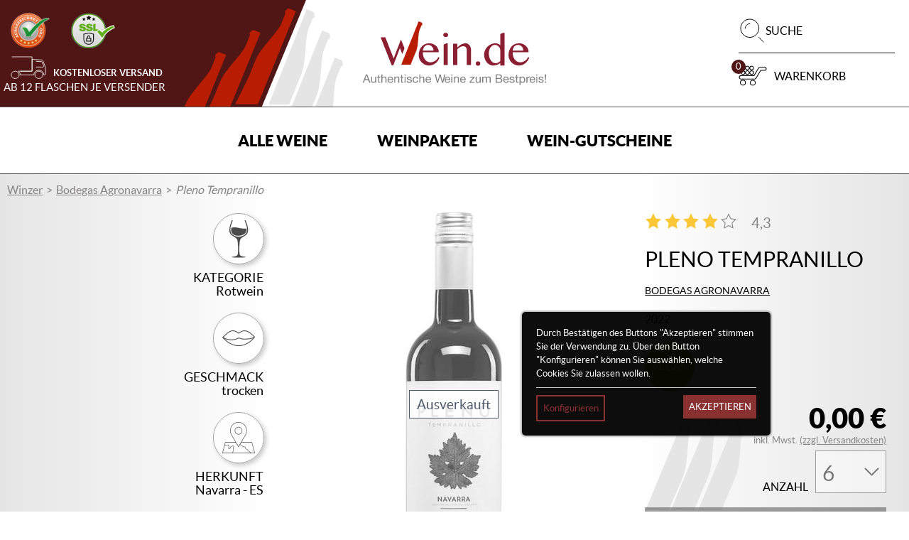

--- FILE ---
content_type: image/svg+xml
request_url: https://www.wein.de/images/wein-de/product-country.svg
body_size: 8433
content:
<?xml version="1.0" encoding="UTF-8"?>
<svg width="82px" height="82px" viewBox="0 0 82 82" version="1.1" xmlns="http://www.w3.org/2000/svg" xmlns:xlink="http://www.w3.org/1999/xlink">
    <title>product-country</title>
    <defs>
        <path d="M36.9999494,73 C32.1398272,73 27.4252697,72.0482628 22.9873663,70.1711075 C18.7004939,68.3579278 14.8505183,65.7621613 11.544133,62.4558819 C8.23774764,59.1495012 5.64197753,55.2994298 3.82879521,51.0126646 C1.95173851,46.5747675 1,41.8602166 1,37 C1,29.069768 3.57299398,21.4896805 8.44101193,15.0793733 C11.670667,10.8251021 15.9252479,7.29025183 20.744778,4.85695486 C23.2089527,3.61287384 25.8190971,2.65374709 28.50253,2.0063998 C31.2707913,1.33860464 34.1297522,1 36.9999494,1 C41.8601728,1 46.5747303,1.9518384 51.0126337,3.82889246 C55.2995061,5.64207223 59.1494817,8.23783869 62.455867,11.5442194 C65.7621511,14.8504988 68.3580225,18.7005702 70.1712048,22.9873354 C72.0482615,27.4253338 73,32.1397834 73,37 C73,41.8602166 72.0482615,46.5747675 70.1712048,51.0126646 C68.3580225,55.2994298 65.7621511,59.1495012 62.455867,62.4558819 C59.1494817,65.7621613 55.2995061,68.3579278 51.0126337,70.1711075 C46.5747303,72.0482628 41.8601728,73 36.9999494,73 Z" id="path-1"></path>
        <filter x="-12.5%" y="-12.5%" width="133.3%" height="133.3%" filterUnits="objectBoundingBox" id="filter-2">
            <feMorphology radius="0.5" operator="dilate" in="SourceAlpha" result="shadowSpreadOuter1"></feMorphology>
            <feOffset dx="3" dy="3" in="shadowSpreadOuter1" result="shadowOffsetOuter1"></feOffset>
            <feGaussianBlur stdDeviation="3" in="shadowOffsetOuter1" result="shadowBlurOuter1"></feGaussianBlur>
            <feComposite in="shadowBlurOuter1" in2="SourceAlpha" operator="out" result="shadowBlurOuter1"></feComposite>
            <feColorMatrix values="0 0 0 0 0   0 0 0 0 0   0 0 0 0 0  0 0 0 0.3 0" type="matrix" in="shadowBlurOuter1"></feColorMatrix>
        </filter>
    </defs>
    <g id="product-country" stroke="none" stroke-width="1" fill="none" fill-rule="evenodd">
        <g id="Fill-4">
            <use fill="black" fill-opacity="1" filter="url(#filter-2)" xlink:href="#path-1"></use>
            <path stroke="#848282" stroke-width="1" d="M36.9999494,1.5 C41.7925927,1.5 46.4416423,2.43843217 50.817859,4.28939524 C55.0452728,6.07742637 58.8417959,8.63725956 62.1023139,11.897773 C65.3627328,15.1581873 67.9226699,18.9548055 69.7107004,23.1821062 C71.5616667,27.5584181 72.5,32.2073624 72.5,37 C72.5,41.7926361 71.5616678,46.4416791 69.7107039,50.8178856 C67.9226687,55.0451972 65.3627294,58.8418175 62.1023193,62.1023228 C58.8417997,65.362738 55.0452749,67.9225727 50.8178506,69.7106083 C46.4416362,71.5616702 41.7925894,72.5 36.9999494,72.5 C32.2074097,72.5 27.5583633,71.56167 23.182141,69.7106048 C18.9547251,67.9225727 15.1582003,65.362738 11.8976861,62.1023282 C8.63716711,58.8418138 6.07733027,55.0451948 4.28929802,50.81789 C2.43833222,46.4416791 1.5,41.7926361 1.5,37 C1.5,29.1789801 4.03834272,21.7036427 8.83925492,15.3817018 C12.0234925,11.1872569 16.2184106,7.70235209 20.9701211,5.30329611 C23.3999629,4.07654862 25.9737404,3.13078445 28.6197829,2.49245716 C31.349846,1.83387667 34.1693615,1.5 36.9999494,1.5 Z" stroke-linejoin="square" fill="#FFFFFF" fill-rule="evenodd"></path>
        </g>
        <path d="M36.8540298,15 C40.0153433,15 42.984958,16.2492423 45.2159055,18.5175786 C47.4456462,20.7847815 48.6736328,23.8006989 48.6736328,27.0099333 C48.6736328,29.0198838 48.1749373,31.0107575 47.2314819,32.7675163 L47.2251693,32.7787546 L40.647,43.9811974 L41.045,43.3041974 L55.8796527,43.3041974 L55.886,43.3311974 L55.9032209,43.3317737 L59.987938,58.5609519 C60.0157877,58.664174 59.9949005,58.7726847 59.9305676,58.85853 C59.8640068,58.947114 59.7576209,59 59.6459436,59 L14.3539587,59 C14.243024,59 14.1371023,58.9476807 14.0706343,58.860041 C14.0062086,58.7750457 13.9844858,58.6671017 14.0111287,58.5640684 L18.0405177,43.3317737 L32.677,43.3311974 L33.059,43.9811974 L18.5302085,43.9817045 L17.8101917,46.7000629 C17.8732819,46.9203206 17.992514,47.0824641 18.1716082,47.1930166 C18.6333564,47.4781287 19.3904972,47.371979 19.8985688,47.1946221 C20.7636736,46.8926054 21.6574637,46.893172 22.4943475,46.939164 L22.7167739,46.9513466 L22.7606836,47.1734677 C22.7963312,47.3534689 22.8150833,47.5184543 22.8331857,47.6779622 C22.8820155,48.1104939 22.9173846,48.4228989 23.2571511,48.7489032 C23.326404,48.815294 23.4193292,48.8717687 23.5177315,48.9313598 C23.6810237,49.030521 23.8661314,49.1429037 24.0089076,49.3382041 C24.1188211,49.4885514 24.2591837,49.7182276 24.2092399,49.9743469 C24.1567896,50.2436876 23.9325066,50.3806245 23.734588,50.5014123 C23.616598,50.5732806 23.4946163,50.6477931 23.4077252,50.7453489 C23.1146534,51.0748474 23.0912596,51.9504881 23.3043099,52.2315393 C23.4406807,52.411446 23.5737095,52.5040909 23.699683,52.5067352 C24.0073295,52.5117405 24.3910056,52.0487049 24.6717307,51.7093847 C24.7292868,51.6398774 24.7844292,51.5732033 24.8370652,51.51229 C25.0454739,51.2707144 25.1675484,50.9334718 25.2967711,50.5764915 C25.500074,50.0147669 25.7305767,49.3781519 26.3686136,49.0388317 C26.5197447,48.9584639 26.6899065,48.9504366 26.8399236,48.9433536 C26.9192024,48.9396705 27.0010806,48.935704 27.0544592,48.921066 C27.2609184,48.8644969 27.4579087,48.7646746 27.6664102,48.6589026 C27.9426793,48.5189437 28.2283245,48.3739794 28.567534,48.3128772 C29.0223197,48.2308095 29.6429041,48.2010612 30.0162759,48.5247044 C30.158031,48.6474755 30.3255934,48.8763962 30.3193736,49.2692635 C30.315289,49.5254771 30.1992485,49.7287104 30.0968544,49.9080505 C30.0328001,50.0201499 29.9723662,50.1262052 29.9538926,50.2221554 C29.9333766,50.3295329 29.9661465,50.4970681 29.9978023,50.6592203 C30.0473748,50.9126008 30.1034455,51.1997905 30.0008658,51.4574208 C29.9221439,51.6555543 29.7736121,51.7568876 29.6651839,51.830928 C29.641326,51.8471715 29.608092,51.8699314 29.589247,51.8858916 C29.5906395,51.8924079 29.5927747,51.9012852 29.5963023,51.9124291 C29.6106913,51.9300892 29.688949,51.9636151 29.7356437,51.9835418 C29.8625455,52.0377499 30.0362349,52.1121681 30.1312952,52.2936803 C30.2094601,52.4430832 30.1971134,52.5618878 30.1896868,52.6329061 L30.1877958,52.651689 L30.1876445,52.6669042 C30.2462217,52.9212291 30.2001769,53.2425114 30.1512542,53.4671824 C30.0949049,53.7263237 30.0285298,53.9089692 29.975244,54.0554444 C29.8559544,54.3834319 29.8377593,54.4339569 30.2952372,55.0233522 L30.4129486,55.1750217 L30.3219729,55.3446346 C30.1833742,55.6033037 29.9757082,55.7517622 29.7924571,55.8827494 C29.619696,56.0063704 29.4831396,56.1040205 29.4116587,56.272689 C29.3554951,56.4052817 29.3236536,56.5838663 29.2927404,56.7565013 C29.2720388,56.8729449 29.2505017,56.9933549 29.2206097,57.1076264 C29.1361322,57.4309864 29.0949147,57.6185427 29.081454,57.9392584 C29.0784833,58.0107489 29.0668793,58.0886613 29.0557394,58.1639294 L29.0394559,58.2834824 C29.0375236,58.3014329 29.0363993,58.3163858 29.0367088,58.325326 C29.0352234,58.2851894 28.9987403,58.1865003 28.8955107,58.1371086 C28.7925596,58.0879058 28.6953641,58.121715 28.6643581,58.145797 L28.823,58.3491974 L53.7807346,58.350483 C53.6980931,58.3073278 53.6209983,58.261565 53.5780597,58.2353254 C53.4554282,58.160624 53.3579542,58.0975386 53.292693,58.0279368 C52.9297184,57.8772118 52.487465,57.2065987 52.3948183,56.9174258 C52.3796866,56.8699228 52.3755092,56.857268 52.3046781,56.8204367 C52.2422019,56.7879496 52.1827892,56.7657563 52.1593026,56.7590511 C52.0642423,56.7498905 51.9244367,56.6956824 51.7428566,56.5978434 C51.6267233,56.5352301 51.4151583,56.4472128 51.2809227,56.4054706 C50.8085916,56.258712 50.5629572,56.1181864 50.2301531,55.8040815 C49.9834047,55.5710054 49.87247,55.4108365 49.790499,55.1692609 C49.7638561,55.0908763 49.7063001,54.9124806 49.6909827,54.7964147 C49.679193,54.7702551 49.649858,54.7159525 49.6091046,54.6588168 C49.5569328,54.585343 49.4649359,54.4425509 49.4198194,54.3306404 C49.3442538,54.2733158 49.2922677,54.1803875 49.2786213,54.0689492 C49.2051909,53.9574165 48.9192672,53.6889257 48.7551396,53.6101634 C48.6584083,53.5636048 48.5397685,53.4971196 48.4581689,53.4197739 C48.4500924,53.418735 48.4406235,53.4179795 48.4305976,53.4179795 C48.1853345,53.4178851 47.7101256,53.2775484 47.5702272,53.2345785 C47.1128421,53.0937696 46.8828035,52.9940417 46.8253403,52.8148905 C46.8103015,52.7936417 46.7835657,52.7586047 46.7476396,52.7176181 C46.7296301,52.6972192 46.5724649,52.5153292 46.5239136,52.3666818 C46.5102672,52.3322115 46.4405501,52.1966912 46.3452113,52.038411 C46.1385664,51.694841 46.1263126,51.6169287 46.1255699,51.1639036 C46.1250129,50.8499876 46.095028,50.6568593 46.0229901,50.5131228 C45.9770381,50.4798801 45.8666604,50.4113173 45.717943,50.337938 C45.5330209,50.2468041 45.2854369,50.1155335 45.1908408,50.0520704 C45.1334704,50.0134447 44.7849776,49.9957846 44.4020441,49.9798243 C43.481147,49.9413876 43.0412144,49.8424152 42.7208499,49.6015952 C42.6922575,49.580063 42.6666358,49.5638195 42.6514113,49.5549422 C42.4681602,49.5060226 42.3903667,49.2891901 42.3624241,49.2104278 C42.2742334,49.1727466 42.2060944,49.1017282 42.1749956,49.0131442 C42.0973877,48.914833 41.8498038,48.668441 41.7674615,48.6090387 C41.5084592,48.5204547 41.0022442,48.2436533 40.9187879,48.1976613 C40.8869464,48.1839677 40.7683995,48.1481752 40.6324001,48.1213544 C40.6253448,48.1200323 40.0001188,47.9945225 39.7811272,47.7242374 C39.5252812,47.6108159 39.3450008,47.2076547 39.3139948,47.0391751 C39.2933731,46.9277666 39.2815558,46.6032423 39.2763582,46.3168118 L39.67,45.644 L36.8535656,50.4425766 L26.4756493,32.7675163 C25.5321011,31.0107575 25.0334056,29.0198838 25.0334056,27.0099333 C25.0334056,23.8007933 26.2612994,20.784876 28.4911329,18.5177675 C30.7220804,16.2493368 33.6916951,15 36.8530086,15 L36.8540298,15 Z M17.6047766,47.4769156 L14.7292799,58.3500691 L28.463403,58.3499327 C28.4597541,58.261143 28.4738176,58.1663791 28.4871411,58.0766675 C28.496053,58.0165097 28.5052434,57.9544631 28.5070073,57.914232 C28.5234386,57.5239146 28.5801592,57.2819612 28.6649151,56.957468 C28.6888659,56.8656731 28.7074323,56.7617899 28.7271128,56.651957 C28.7636888,56.4469294 28.8015644,56.2351022 28.883721,56.041124 C29.0001328,55.7663867 29.1893858,55.6036352 29.3716236,55.4693706 L29.4617882,55.4042257 C29.5548991,55.3377405 29.6401192,55.2767327 29.7091865,55.2073199 C29.2402902,54.5650386 29.2625699,54.3294127 29.435888,53.8525889 C29.4856461,53.7159353 29.5419954,53.5608661 29.5898969,53.3406338 C29.638541,53.1171905 29.6531157,52.9101797 29.6277725,52.8005357 C29.6045644,52.6997691 29.6127336,52.6198735 29.6178394,52.5718039 C29.5918463,52.5565992 29.5456158,52.5367669 29.5127532,52.5227899 C29.3624576,52.4583823 29.1353896,52.3612988 29.0496125,52.0933747 C28.9060936,51.6446938 29.2023217,51.4424049 29.3447266,51.3451325 C29.4016328,51.3064124 29.4552899,51.26977 29.468008,51.237944 C29.5059764,51.1423715 29.4676366,50.9463156 29.4338456,50.773114 C29.3913284,50.5556204 29.3474187,50.3307606 29.3895646,50.1104338 C29.4264191,49.9175889 29.5185088,49.7563811 29.5997371,49.6140611 C29.6765095,49.4797685 29.7427918,49.3636083 29.7444628,49.2598195 C29.7472477,49.0809516 29.6881135,49.0087056 29.6433683,48.9697966 C29.4896379,48.8367317 29.1249923,48.8063223 28.6678858,48.8887677 C28.4748176,48.9236158 28.293342,48.9998991 28.1088898,49.0894895 L27.922906,49.1824738 C27.6981588,49.2963675 27.4659851,49.4140388 27.2040121,49.4859071 C27.0901996,49.517072 26.971467,49.522644 26.8665665,49.5276492 C26.7850596,49.5315212 26.6733823,49.5368098 26.6348569,49.5572087 C26.1934389,49.7918902 26.0199352,50.2712639 25.8363128,50.7785915 C25.6946506,51.1700422 25.5481611,51.5747143 25.2691999,51.8981687 C25.2189776,51.9562489 25.1664344,52.0198065 25.1116633,52.0860084 C24.7363421,52.5396945 24.2717161,53.1042523 23.6874291,53.0915975 C23.3789472,53.0847979 23.0968296,52.9156572 22.8489672,52.5888029 C22.4170181,52.019051 22.5597015,50.8269444 22.9814389,50.3528594 C23.1255148,50.1908961 23.299297,50.0848408 23.438824,49.9996566 C23.5085411,49.9571589 23.6111209,49.8946401 23.6426839,49.8579977 C23.637671,49.8377877 23.6186403,49.784524 23.5474379,49.6871571 C23.4730792,49.5853516 23.3573172,49.5150888 23.2230816,49.4336822 C23.1081551,49.3638916 22.9777257,49.2847515 22.8627063,49.1744465 C22.3701378,48.7019669 22.315181,48.2154159 22.2618952,47.7449196 C22.2532618,47.6686127 22.2445356,47.5908892 22.2336742,47.5121269 C21.4342018,47.4789787 20.7514198,47.5153378 20.0852547,47.7478472 C19.4296725,47.9769568 18.5043194,48.0827288 17.8733378,47.6930725 C17.7736037,47.6315018 17.6839145,47.5591799 17.6047766,47.4769156 Z M39.8298226,45.3739161 C39.8458304,45.5192685 39.8467584,45.7217318 39.8483379,46.0597457 C39.8503802,46.500777 39.8677398,46.8649347 39.8791582,46.9318921 C39.8918763,47.0011161 39.9683701,47.1296479 40.0162716,47.1846116 C40.1051122,47.2121878 40.1842982,47.2755565 40.2333137,47.3597019 C40.3055373,47.4088103 40.5232292,47.5042884 40.7411996,47.5469749 C40.7736909,47.5533968 41.0623996,47.6113825 41.1891158,47.681362 C41.4445905,47.8224542 41.8357861,48.0130326 41.9418935,48.0558136 C42.0322194,48.0713961 42.1347063,48.1383535 42.3884172,48.3919229 C42.5239524,48.5273487 42.6065733,48.620277 42.6564242,48.6914842 C42.760675,48.7453145 42.8479374,48.8563751 42.9028013,49.0104999 C42.9055863,49.0184328 42.9083713,49.0257991 42.9110634,49.0325043 C42.9529308,49.0546975 43.0028746,49.0862402 43.0626587,49.1311933 C43.2755233,49.2911734 43.6448105,49.3628528 44.4256235,49.3954343 C45.1442389,49.4253715 45.3301822,49.4445427 45.5078633,49.5641028 C45.555115,49.5958344 45.7535906,49.7054783 45.968776,49.8115336 C46.4122363,50.0304438 46.4790756,50.1462263 46.5010768,50.1842853 C46.6419964,50.4283163 46.6998309,50.7119174 46.7005736,51.1628648 C46.7011306,51.5092679 46.7011306,51.5092679 46.8356447,51.7329945 C46.8550467,51.7651983 47.0229804,52.0458717 47.0673543,52.1754424 C47.079701,52.2001854 47.1236107,52.2677095 47.1765252,52.3280562 C47.2499556,52.4115405 47.2976714,52.4762314 47.3287702,52.5285507 C47.5385714,52.6290341 48.2375063,52.8330228 48.4308761,52.8330228 C48.522873,52.8330228 48.7384298,52.8500219 48.8558627,52.9970638 C48.8791636,53.0143462 48.9335634,53.0489109 49.0007741,53.0811147 C49.1910804,53.1726264 49.7278372,53.5802261 49.8321808,53.9054749 C49.8845382,53.9572276 49.9264056,54.0278682 49.9530485,54.1130524 C49.9614962,54.1343012 50.0123684,54.2279849 50.0747517,54.3156245 C50.1556087,54.4291405 50.2520616,54.5905372 50.2613448,54.7247354 C50.2667291,54.754767 50.292258,54.8553448 50.3340325,54.9783992 C50.3802631,55.1147694 50.430671,55.1951372 50.6212559,55.3753273 C50.8893558,55.6283301 51.0595175,55.7252247 51.4487636,55.8460125 C51.6173472,55.8984263 51.8645598,56.001554 52.0120705,56.0809774 C52.108709,56.1331078 52.1907728,56.167106 52.2227999,56.1775887 C52.34571,56.1909046 52.5008329,56.2655116 52.5660012,56.2993209 C52.7640127,56.4021652 52.8764327,56.5327747 52.9415082,56.7361024 C53.0169809,56.9716339 53.3523842,57.3925496 53.4857843,57.4780171 C53.5899423,57.4948273 53.677576,57.5550795 53.727984,57.638375 C53.8264791,57.7124153 54.084089,57.8606849 54.1574265,57.883067 C54.2613988,57.9143264 54.4504983,58.0380418 54.5722944,58.1933 C54.8741605,58.20564 55.6758675,58.2169929 56.7447977,58.2184518 L57.7452399,58.2180982 L57.7452399,58.2180982 L58.1944386,58.2172562 C58.6165381,58.2162409 58.9547671,58.2147377 59.1859703,58.2130378 C59.0483428,57.6620315 58.755876,56.4972198 58.3655913,54.9790894 L55.415294,43.9817045 L40.647,43.9811974 L39.8298226,45.3739161 Z M36.8540298,15.6758072 L36.8530086,15.6758072 C33.8690978,15.6758072 31.06621,16.8547868 28.9605862,18.99563 C26.8564477,21.1351511 25.6976213,23.9813611 25.6976213,27.0099333 C25.6976213,28.9048568 26.1671674,30.7816479 27.0554803,32.4378289 L36.8535656,49.1248659 L46.6516509,32.4378289 C47.539871,30.7815534 48.0094172,28.9047623 48.0094172,27.0099333 C48.0094172,23.9812667 46.8506835,21.1350567 44.7463594,18.9955356 C42.6409212,16.8547868 39.8379407,15.6758072 36.8540298,15.6758072 Z M36.8129979,21.7830988 L36.8530086,21.7832877 C39.7772283,21.7832877 42.1562434,24.2036711 42.1562434,27.1785073 C42.1562434,30.1533436 39.7772283,32.5735381 36.8530086,32.5735381 C33.928789,32.5735381 31.549681,30.1533436 31.549681,27.1785073 C31.549681,25.7616353 32.0856023,24.4228646 33.0585784,23.408776 C33.9691769,22.4597501 35.1680362,21.8931202 36.4577318,21.7965065 L36.7167307,21.7834766 C36.7488507,21.7826266 36.7808779,21.7828597 36.8129979,21.7830988 Z M36.8073351,22.4588116 C36.7827345,22.4585864 36.7583196,22.4583394 36.733719,22.4590005 C35.5200286,22.4902599 34.3836676,22.9952265 33.5338801,23.8807833 C32.6827001,24.7679456 32.2138966,25.9389922 32.2138966,27.1785073 C32.2138966,29.7807808 34.2950127,31.8978253 36.8530086,31.8978253 C39.4110046,31.8978253 41.4921207,29.7807808 41.4921207,27.1785073 C41.4921207,24.5762339 39.4110046,22.4590005 36.8530086,22.4590005 L36.8073351,22.4588116 Z" id="Combined-Shape" fill="#000000"></path>
    </g>
</svg>